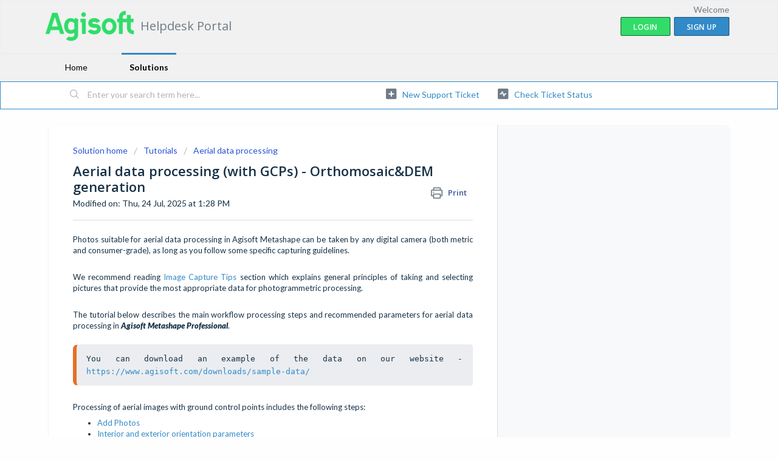

--- FILE ---
content_type: text/html; charset=utf-8
request_url: https://agisoft.freshdesk.com/support/solutions/articles/31000153696-aerial-data-processing-with-gcps-orthomosaic-dem-generation
body_size: 20712
content:
<!DOCTYPE html>
       
        <!--[if lt IE 7]><html class="no-js ie6 dew-dsm-theme " lang="en" dir="ltr" data-date-format="non_us"><![endif]-->       
        <!--[if IE 7]><html class="no-js ie7 dew-dsm-theme " lang="en" dir="ltr" data-date-format="non_us"><![endif]-->       
        <!--[if IE 8]><html class="no-js ie8 dew-dsm-theme " lang="en" dir="ltr" data-date-format="non_us"><![endif]-->       
        <!--[if IE 9]><html class="no-js ie9 dew-dsm-theme " lang="en" dir="ltr" data-date-format="non_us"><![endif]-->       
        <!--[if IE 10]><html class="no-js ie10 dew-dsm-theme " lang="en" dir="ltr" data-date-format="non_us"><![endif]-->       
        <!--[if (gt IE 10)|!(IE)]><!--><html class="no-js  dew-dsm-theme " lang="en" dir="ltr" data-date-format="non_us"><!--<![endif]-->
	<head>
		
		<!-- Title for the page -->
<title> Aerial data processing (with GCPs) - Orthomosaic&amp;DEM generation : Helpdesk Portal </title>

<!-- Meta information -->

      <meta charset="utf-8" />
      <meta http-equiv="X-UA-Compatible" content="IE=edge,chrome=1" />
      <meta name="description" content= "" />
      <meta name="author" content= "" />
       <meta property="og:title" content="Aerial data processing (with GCPs) - Orthomosaic&amp;amp;DEM generation" />  <meta property="og:url" content="https://agisoft.freshdesk.com/support/solutions/articles/31000153696-aerial-data-processing-with-gcps-orthomosaic-dem-generation" />  <meta property="og:description" content="  Photos suitable for aerial data processing in Agisoft Metashape can be taken by any digital camera (both metric and consumer-grade), as long as you follow some specific capturing guidelines.      We recommend reading Image Capture Tips section w..." />  <meta property="og:image" content="https://s3.amazonaws.com/cdn.freshdesk.com/data/helpdesk/attachments/production/31044655846/logo/-pFyXjKRyh7vYKaP8LeFndmpZQjDemgjFg.png?X-Amz-Algorithm=AWS4-HMAC-SHA256&amp;amp;X-Amz-Credential=AKIAS6FNSMY2XLZULJPI%2F20260119%2Fus-east-1%2Fs3%2Faws4_request&amp;amp;X-Amz-Date=20260119T094451Z&amp;amp;X-Amz-Expires=604800&amp;amp;X-Amz-SignedHeaders=host&amp;amp;X-Amz-Signature=e08a3964af5241d4fe9a930749024e1c97a305095fdef4e13d33a89be46e6c38" />  <meta property="og:site_name" content="Helpdesk Portal" />  <meta property="og:type" content="article" />  <meta name="twitter:title" content="Aerial data processing (with GCPs) - Orthomosaic&amp;amp;DEM generation" />  <meta name="twitter:url" content="https://agisoft.freshdesk.com/support/solutions/articles/31000153696-aerial-data-processing-with-gcps-orthomosaic-dem-generation" />  <meta name="twitter:description" content="  Photos suitable for aerial data processing in Agisoft Metashape can be taken by any digital camera (both metric and consumer-grade), as long as you follow some specific capturing guidelines.      We recommend reading Image Capture Tips section w..." />  <meta name="twitter:image" content="https://s3.amazonaws.com/cdn.freshdesk.com/data/helpdesk/attachments/production/31044655846/logo/-pFyXjKRyh7vYKaP8LeFndmpZQjDemgjFg.png?X-Amz-Algorithm=AWS4-HMAC-SHA256&amp;amp;X-Amz-Credential=AKIAS6FNSMY2XLZULJPI%2F20260119%2Fus-east-1%2Fs3%2Faws4_request&amp;amp;X-Amz-Date=20260119T094451Z&amp;amp;X-Amz-Expires=604800&amp;amp;X-Amz-SignedHeaders=host&amp;amp;X-Amz-Signature=e08a3964af5241d4fe9a930749024e1c97a305095fdef4e13d33a89be46e6c38" />  <meta name="twitter:card" content="summary" />  <link rel="canonical" href="https://agisoft.freshdesk.com/support/solutions/articles/31000153696-aerial-data-processing-with-gcps-orthomosaic-dem-generation" /> 

<!-- Responsive setting -->
<link rel="apple-touch-icon" href="https://s3.amazonaws.com/cdn.freshdesk.com/data/helpdesk/attachments/production/31010006822/fav_icon/GCGX1M6Vm55Qn2o9L4agSjLoaHPprrxF5g.png" />
        <link rel="apple-touch-icon" sizes="72x72" href="https://s3.amazonaws.com/cdn.freshdesk.com/data/helpdesk/attachments/production/31010006822/fav_icon/GCGX1M6Vm55Qn2o9L4agSjLoaHPprrxF5g.png" />
        <link rel="apple-touch-icon" sizes="114x114" href="https://s3.amazonaws.com/cdn.freshdesk.com/data/helpdesk/attachments/production/31010006822/fav_icon/GCGX1M6Vm55Qn2o9L4agSjLoaHPprrxF5g.png" />
        <link rel="apple-touch-icon" sizes="144x144" href="https://s3.amazonaws.com/cdn.freshdesk.com/data/helpdesk/attachments/production/31010006822/fav_icon/GCGX1M6Vm55Qn2o9L4agSjLoaHPprrxF5g.png" />
        <meta name="viewport" content="width=device-width, initial-scale=1.0, maximum-scale=5.0, user-scalable=yes" /> 
		
		<!-- Adding meta tag for CSRF token -->
		<meta name="csrf-param" content="authenticity_token" />
<meta name="csrf-token" content="i4z6G020jrlxXtGgolBlXqj4jHDDcZ+JW3eGL42vHKqtxev9HTNkmxsA6UbDjLsCWuO7UIQGZirItNs9zXC0eA==" />
		<!-- End meta tag for CSRF token -->
		
		<!-- Fav icon for portal -->
		<link rel='shortcut icon' href='https://s3.amazonaws.com/cdn.freshdesk.com/data/helpdesk/attachments/production/31010006822/fav_icon/GCGX1M6Vm55Qn2o9L4agSjLoaHPprrxF5g.png' />

		<!-- Base stylesheet -->
 
		<link rel="stylesheet" media="print" href="https://assets2.freshdesk.com/assets/cdn/portal_print-6e04b27f27ab27faab81f917d275d593fa892ce13150854024baaf983b3f4326.css" />
	  		<link rel="stylesheet" media="screen" href="https://assets10.freshdesk.com/assets/cdn/falcon_portal_utils-a58414d6bc8bc6ca4d78f5b3f76522e4970de435e68a5a2fedcda0db58f21600.css" />	

		
		<!-- Theme stylesheet -->

		<link href="/support/theme.css?v=4&amp;d=1758879430" media="screen" rel="stylesheet" type="text/css">

		<!-- Google font url if present -->
		<link href='https://fonts.googleapis.com/css?family=Lato:regular,italic,700,900,900italic|Open+Sans:regular,italic,600,700,700italic' rel='stylesheet' type='text/css' nonce='iAGffsliAHUOA9q1aEmWmA=='>

		<!-- Including default portal based script framework at the top -->
		<script src="https://assets10.freshdesk.com/assets/cdn/portal_head_v2-d07ff5985065d4b2f2826fdbbaef7df41eb75e17b915635bf0413a6bc12fd7b7.js"></script>
		<!-- Including syntexhighlighter for portal -->
		<script src="https://assets9.freshdesk.com/assets/cdn/prism-841b9ba9ca7f9e1bc3cdfdd4583524f65913717a3ab77714a45dd2921531a402.js"></script>

		

		<!-- Access portal settings information via javascript -->
		 <script type="text/javascript">     var portal = {"language":"en","name":"Helpdesk Portal","contact_info":"","current_page_name":"article_view","current_tab":"solutions","vault_service":{"url":"https://vault-service.freshworks.com/data","max_try":2,"product_name":"fd"},"current_account_id":634328,"preferences":{"bg_color":"#FEFEFF","header_color":"#F1F1F1","help_center_color":"#FFFFFF","footer_color":"#181818","tab_color":"#F1F1F1","tab_hover_color":"#328AC8","btn_background":"#328AC8","btn_primary_background":"#32DC69","base_font":"Lato","text_color":"#183247","headings_font":"Open Sans","headings_color":"#183247","link_color":"#328ac8","link_color_hover":"#3e3e3e","input_focus_ring_color":"#328AC8","non_responsive":false},"image_placeholders":{"spacer":"https://assets9.freshdesk.com/assets/misc/spacer.gif","profile_thumb":"https://assets5.freshdesk.com/assets/misc/profile_blank_thumb-4a7b26415585aebbd79863bd5497100b1ea52bab8df8db7a1aecae4da879fd96.jpg","profile_medium":"https://assets9.freshdesk.com/assets/misc/profile_blank_medium-1dfbfbae68bb67de0258044a99f62e94144f1cc34efeea73e3fb85fe51bc1a2c.jpg"},"falcon_portal_theme":false,"current_object_id":31000153696};     var attachment_size = 20;     var blocked_extensions = "";     var allowed_extensions = "";     var store = { 
        ticket: {},
        portalLaunchParty: {} };    store.portalLaunchParty.ticketFragmentsEnabled = false;    store.pod = "us-east-1";    store.region = "US"; </script> 


			
	</head>
	<body>
            	
		
		
		
	<header class="banner">
		<div class="banner-wrapper page">
			<div class="banner-title">
				<a href="https://www.agisoft.com/"class='portal-logo'><span class="portal-img"><i></i>
                    <img src='https://s3.amazonaws.com/cdn.freshdesk.com/data/helpdesk/attachments/production/31044655846/logo/-pFyXjKRyh7vYKaP8LeFndmpZQjDemgjFg.png' alt="Logo"
                        onerror="default_image_error(this)" data-type="logo" />
                 </span></a>
				<h1 class="ellipsis heading">Helpdesk Portal</h1>
			</div>
			<nav class="banner-nav">
				 <div class="welcome">Welcome <b></b> </div>  <b><a href="/support/login"><b>Login</b></a></b> &nbsp;<b><a href="/support/signup"><b>Sign up</b></a></b>
			</nav>
		</div>
	</header>
	<nav class="page-tabs">
		<div class="page no-padding no-header-tabs">
			
				<a data-toggle-dom="#header-tabs" href="#" data-animated="true" class="mobile-icon-nav-menu show-in-mobile"></a>
				<div class="nav-link" id="header-tabs">
					
						
							<a href="/support/home" class="">Home</a>
						
					
						
							<a href="/support/solutions" class="active">Solutions</a>
						
					
				</div>
			
		</div>
	</nav>

<!-- Search and page links for the page -->

	<section class="help-center-sc rounded-6">
		<div class="page no-padding">
		<div class="hc-search">
			<div class="hc-search-c">
				<form class="hc-search-form print--remove" autocomplete="off" action="/support/search/solutions" id="hc-search-form" data-csrf-ignore="true">
	<div class="hc-search-input">
	<label for="support-search-input" class="hide">Enter your search term here...</label>
		<input placeholder="Enter your search term here..." type="text"
			name="term" class="special" value=""
            rel="page-search" data-max-matches="10" id="support-search-input">
	</div>
	<div class="hc-search-button">
		<button class="btn btn-primary" aria-label="Search" type="submit" autocomplete="off">
			<i class="mobile-icon-search hide-tablet"></i>
			<span class="hide-in-mobile">
				Search
			</span>
		</button>
	</div>
</form>
			</div>
		</div>
		<div class="hc-nav ">
			 <nav>   <div>
              <a href="/support/tickets/new" class="mobile-icon-nav-newticket new-ticket ellipsis" title="New support ticket">
                <span> New support ticket </span>
              </a>
            </div>   <div>
              <a href="/support/tickets" class="mobile-icon-nav-status check-status ellipsis" title="Check ticket status">
                <span>Check ticket status</span>
              </a>
            </div>  </nav>
		</div>
		</div>
	</section>



<div class="page">
	
	
	<!-- Search and page links for the page -->
	

	<!-- Notification Messages -->
	 <div class="alert alert-with-close notice hide" id="noticeajax"></div> 

	
	<div class="c-wrapper">		
		<section class="main content rounded-6 min-height-on-desktop fc-article-show" id="article-show-31000153696">
	<div class="breadcrumb">
		<a href="/support/solutions"> Solution home </a>
		<a href="/support/solutions/31000076245">Tutorials</a>
		<a href="/support/solutions/folders/31000117880">Aerial data processing</a>
	</div>
	<b class="page-stamp page-stamp-article">
		<b class="icon-page-article"></b>
	</b>

	<h2 class="heading">Aerial data processing (with GCPs) - Orthomosaic&amp;DEM generation
	 	<a href="#"
            class="solution-print--icon print--remove"
 			title="Print this Article"
 			arial-role="link"
 			arial-label="Print this Article"
			id="print-article"
 		>
			<span class="icon-print"></span>
			<span class="text-print">Print</span>
 		</a>
	</h2>
	
	<p>Modified on: Thu, 24 Jul, 2025 at  1:28 PM</p>
	<hr />
	

	<article class="article-body" id="article-body" rel="image-enlarge">
		<p data-identifyelement="426" dir="ltr" style="text-align: justify;"><a href="https://agisoft.freshdesk.com/a/solutions/categories/31000009453/folders/31000118486" rel="noreferrer" target="_blank" dir="ltr" data-identifyelement="488"></a> Photos suitable for aerial data processing in Agisoft Metashape can be taken by any digital camera (both metric and consumer-grade), as long as you follow some specific capturing guidelines.&nbsp;</p><p data-identifyelement="426" dir="ltr" style="text-align: justify;"><br data-identifyelement="489"></p><p data-identifyelement="426" dir="ltr" style="text-align: justify;">We recommend reading <a data-identifyelement="490" href="https://agisoft.freshdesk.com/support/solutions/folders/31000117943" rel="noopener noreferrer" target="_blank">Image Capture Tips</a> section which explains general principles of taking and selecting pictures that provide the most appropriate data for photogrammetric processing.&nbsp;</p><p data-identifyelement="426" dir="ltr" style="text-align: justify;"><br data-identifyelement="491"></p><p data-identifyelement="492" dir="ltr" style="text-align: justify;">The tutorial below describes the main workflow processing steps and recommended parameters for aerial data processing in <em data-identifyelement="493"><strong data-identifyelement="494">Agisoft Metashape Professional</strong></em>.&nbsp;</p><p data-identifyelement="495" dir="ltr" style="text-align: justify;"><br data-identifyelement="496"></p><pre class="fd-callout fd-callout--note" data-identifyelement="497" dir="ltr" style="text-align: justify;">You can download an example of the data on our website - <a data-identifyelement="498" href="https://www.agisoft.com/downloads/sample-data/">https://www.agisoft.com/downloads/sample-data/</a></pre><p data-identifyelement="426" dir="ltr" style="text-align: justify;"><br data-identifyelement="499"></p><p data-identifyelement="426" dir="ltr" style="text-align: justify;">Processing of aerial images with ground control points includes the following steps:&nbsp;</p><ul><li><a href="#Add-Photos">Add Photos</a></li><li><a href="#Interior-and-exterior-orientation-parameters">Interior and exterior orientation parameters</a><ul><li><a href="#Camera-calibration">Camera calibration</a></li><li><a href="#Import-camera-position">Import camera position</a></li></ul></li><li><a href="#GNSS/INS-offset">GNSS/INS offset</a><ul><li><a href="#GNSS-offset">GNSS offset</a></li><li><a href="#INS-offset">INS offset</a></li></ul></li><li><a href="#Align-Photos">Align Photos</a></li><li><a href="#Ground-Control-Points-(Markers)">Ground Control Points (Markers)</a></li><li><a href="#Optimize-Camera-Alignment-parameters%C2%A0">Optimize Camera Alignment parameters&nbsp;</a></li><li><a href="#Build-Point-Cloud">Build Point Cloud</a></li><li><a href="#Build-DEM">Build DEM</a></li><li><a href="#Build-Orthomosaic">Build Orthomosaic</a></li></ul><p data-identifyelement="435"><br data-identifyelement="501"></p><pre class="fd-callout fd-callout--note" data-identifyelement="502" dir="ltr" style="text-align: justify;">In order for calibration data and image coordinates to be automatically loaded to the project when adding images, please make sure that you have the appropriate options enabled in the Metashape Preferences dialog window. Select <em data-identifyelement="503">Tools &gt; Preferences </em>and open <em data-identifyelement="504">Advanced tab</em>: <br data-identifyelement="505"><img src="https://s3.amazonaws.com/cdn.freshdesk.com/data/helpdesk/attachments/production/31064468126/original/mccjAgY16rFZmQN7eYk_TvC_iLhT4mMRcA.png?1743435135" style="width: 353px; max-width: 100%; display: block; float: none; vertical-align: top; margin: 5px auto; text-align: center;" class="fr-fic fr-dib" data-attachment="[object Object]" data-id="31064468126" data-identifyelement="506"></pre><p data-identifyelement="507"><br data-identifyelement="508"></p><p data-identifyelement="509"><br data-identifyelement="510"></p><h2 data-identifyelement="437" id="Add-Photos">Add Photos</h2><hr data-identifyelement="511"><p data-identifyelement="439" dir="ltr" style="text-align: justify;">1. To add photos select<em data-identifyelement="512">&nbsp;Add Photos...</em> command from the<em data-identifyelement="513">&nbsp;Workflow</em> menu.</p><p data-identifyelement="443"><br data-identifyelement="514"></p><p data-identifyelement="445" dir="ltr" style="text-align: justify;">2. In the <em data-identifyelement="515">Add Photos</em> dialog browse the source folder and select files to be processed. Click <em data-identifyelement="516">Open&nbsp;</em>button.</p><p data-identifyelement="445" dir="ltr" style="text-align: justify;"><br data-identifyelement="517"></p><p data-identifyelement="445" dir="ltr" style="text-align: justify;">3. Loaded photos will appear on the <em data-identifyelement="518">Workspace</em> pane:</p><p data-identifyelement="445" dir="ltr" style="text-align: justify;"><br data-identifyelement="519"></p><p data-identifyelement="520"><img src="https://s3.amazonaws.com/cdn.freshdesk.com/data/helpdesk/attachments/production/31064468275/original/wnTs1BG1iFArkbBHL4aL4yte1eEPfBCFUg.png?1743435373" style="width: 535px; max-width: 100%; display: block; float: none; vertical-align: top; margin: 5px auto; text-align: center;" class="fr-fic fr-dib fr-bordered fr-shadow" data-attachment="[object Object]" data-id="31064468275" data-identifyelement="521"></p><p data-identifyelement="448"><strong data-identifyelement="522" dir="ltr"><br data-identifyelement="523"></strong></p><p data-identifyelement="503"><br data-identifyelement="504"></p><h2 data-identifyelement="445" dir="ltr" id="Interior-and-exterior-orientation-parameters" style="text-align: justify;">Interior and exterior orientation parameters</h2><hr data-identifyelement="527"><p data-identifyelement="445" dir="ltr" style="text-align: justify;">The camera position at the time of image capture is defined by the interior and exterior orientation parameters. Interior orientation parameters include camera focal length, coordinates of the image principal point and lens distortion coefficients.&nbsp;</p><p data-identifyelement="445" dir="ltr" style="text-align: justify;"><br data-identifyelement="528"></p><h3 data-identifyelement="445" dir="ltr" id="Camera-calibration" style="text-align: justify;">Camera calibration</h3><hr data-identifyelement="529"><p data-identifyelement="445" dir="ltr" style="text-align: justify;">In most cases this is done automatically based on EXIF meta data. When EXIF meta data is not available, initial interior orientation parameters needs to be configured according to the camera certificate. Select <em data-identifyelement="530">Tools &gt; Camera Calibration&nbsp;</em>to check interior parameters.</p><p data-identifyelement="445" dir="ltr" style="text-align: justify;"><img src="https://s3.amazonaws.com/cdn.freshdesk.com/data/helpdesk/attachments/production/31064466934/original/eS8Sw_FMd5WDQGnt9Zo4aYWLPyw9u75Q3A.png?1743432739" style="width: 509px; max-width: 100%; display: block; float: none; vertical-align: top; margin: 5px auto; text-align: center;" class="fr-fic fr-dib" data-attachment="[object Object]" data-id="31064466934" data-identifyelement="531"></p><p data-identifyelement="445" dir="ltr" style="text-align: justify;"><br data-identifyelement="532"></p><pre class="fd-callout fd-callout--note" data-identifyelement="533" dir="ltr">It is important that information about pixel size and focal length is uploaded. It is important that these parameters are specified in <strong data-identifyelement="534">mm</strong>. <br data-identifyelement="535"><br data-identifyelement="536">Please note that images taken from the same camera are automatically added to one calibration group. If you are processing several routes together, we recommend creating your own calibration group for each route. Select the corresponding images in the table in <em data-identifyelement="537">Camera Calibration</em> and select the<em data-identifyelement="538">&nbsp;Create group</em> command from the context menu:<br data-identifyelement="539"><img src="https://s3.amazonaws.com/cdn.freshdesk.com/data/helpdesk/attachments/production/31064466022/original/-0E6Qwi9wHIS6RVvLzGGncwxA_6J2YBEEg.png?1743431219" style="width: 509px; max-width: 100%; display: block; margin-bottom: 5px; margin-left: auto; text-align: center;" class="fr-fic fr-dib" data-attachment="[object Object]" data-id="31064466022" data-identifyelement="540"></pre><p data-identifyelement="541"><br data-identifyelement="542"></p><p data-identifyelement="543" dir="ltr">Also, if you know the camera calibration parameters, you can select <em data-identifyelement="544">Type - Precalibrated</em>.&nbsp;</p><p data-identifyelement="445" dir="ltr" style="text-align: justify;"><br data-identifyelement="545"></p><p data-identifyelement="445" dir="ltr" style="text-align: justify;"><img src="https://s3.amazonaws.com/cdn.freshdesk.com/data/helpdesk/attachments/production/31064467383/original/398Ne-BJP2m3ggeJuEneQZ9mSOh6wosFnQ.png?1743433582" style="width: 509px; max-width: 100%; display: block; float: none; vertical-align: top; margin: 5px auto; text-align: center;" class="fr-fic fr-dib" data-attachment="[object Object]" data-id="31064467383" data-identifyelement="546"></p><p data-identifyelement="445" dir="ltr" style="text-align: justify;"><br data-identifyelement="547"></p><p data-identifyelement="445" dir="ltr" style="text-align: justify;"><br data-identifyelement="548"></p><pre class="fd-callout fd-callout--note" data-identifyelement="549" dir="ltr" style="text-align: justify;">In our project, we used the <em data-identifyelement="550">Auto calibration</em> type. At the alignment stage, the program will calculate the calibration parameters. The calculated parameters are displayed on the <em data-identifyelement="551">Adjusted tab.</em> More information about camera calibration parameters you can find in our article -&nbsp;<a data-identifyelement="552" href="https://agisoft.freshdesk.com/a/solutions/articles/31000158119" rel="noopener noreferrer" target="_blank">What does camera calibration results mean in Metashape?</a></pre><p data-identifyelement="553"><br data-identifyelement="554"></p><p data-identifyelement="445" dir="ltr" style="text-align: justify;">If calibration parameters information is not saved in the image metadata, then the data can be imported from file, converted, or specified manually.</p><ul data-identifyelement="555"><li data-identifyelement="445" dir="ltr" style="text-align: justify;">Import precalibrated value from file:</li></ul><p data-identifyelement="505" dir="ltr" style="text-align: justify;">In this case, the coordinates will be downloaded from the file. To do this, click the <em data-identifyelement="506">Load&nbsp;</em>button and select the desired calibration file:</p><p data-identifyelement="507" dir="ltr" style="text-align: justify;"><img src="https://s3.amazonaws.com/cdn.freshdesk.com/data/helpdesk/attachments/production/31064821180/original/FUk9o5KgjnWxYhvGP9uCFux67BeG_8M1pg.png?1744898067" style="width: 509px; max-width: 100%; display: block; float: none; vertical-align: top; margin: 5px auto; text-align: center;" class="fr-fic fr-dib" data-attachment="[object Object]" data-id="31064821180" data-identifyelement="508"></p><p data-identifyelement="509" dir="ltr" style="text-align: justify;"><br data-identifyelement="510"></p><p data-identifyelement="511" dir="ltr" style="text-align: justify;">Metashape supports the following formats: Agisoft Camera Calibration (*.xml), Australis Camera Parameters (*.txt), Australis v.7 Camera Parameters (*.txt), PhotoModeler Camera Calibration (*.ini), 3DM CalibCam Camera Parameters (*.txt), CalCam Camera Calibration (*.cal), Inpho Camera Calibration (*.txt), USGS Camera Calibration (*.txt), Pix4D Camera Calibration (*.cam)<br data-identifyelement="512">OpenCV Camera Calibration (*.xml), Photomod Camera Calibration (*.x-cam), Z/I Distortion Grid (*.dat).<br data-identifyelement="513"><br data-identifyelement="514"></p><ul data-identifyelement="555"><li data-identifyelement="445" dir="ltr" style="text-align: justify;">Converted:</li></ul><p data-identifyelement="515" dir="ltr">The calibration parameters can be converted if your calibration parameters are obtained in another application. Click Convert button:</p><p data-identifyelement="516" dir="ltr"><img src="https://s3.amazonaws.com/cdn.freshdesk.com/data/helpdesk/attachments/production/31064821377/original/_63jGXDaYP49Ty1-xWffD-9z4qSs4vJDYw.png?1744898542" style="width: 509px; max-width: 100%; display: block; float: none; vertical-align: top; margin: 5px auto; text-align: center;" class="fr-fic fr-dib" data-attachment="[object Object]" data-id="31064821377" data-identifyelement="517"></p><p data-identifyelement="518"><br data-identifyelement="519"></p><p data-identifyelement="520"><br data-identifyelement="521"></p><p data-identifyelement="522" dir="ltr" style="text-align: justify;">In the<em data-identifyelement="523">&nbsp;Convert Calibration</em> dialog window select <em data-identifyelement="524">Type</em> and specify calibration parameters or <em data-identifyelement="525">Import</em> parameters from file:</p><p data-identifyelement="526"><img src="https://s3.amazonaws.com/cdn.freshdesk.com/data/helpdesk/attachments/production/31064821440/original/6odEham9Qc6NSTi3fAqzkFn6VWuaK6HVXA.png?1744898672" style="width: 381px; max-width: 100%; display: block; float: none; vertical-align: top; margin: 5px auto; text-align: center;" class="fr-fic fr-dib" data-attachment="[object Object]" data-id="31064821440" data-identifyelement="527"></p><p data-identifyelement="528" dir="ltr" style="text-align: justify;">To convert parameters click <em data-identifyelement="529">OK</em> button.</p><ul data-identifyelement="555"><li data-identifyelement="445" dir="ltr" style="text-align: justify;">Specify parameters manually:</li></ul><p data-identifyelement="556" dir="ltr" style="text-align: justify;">You can also specify the calibration parameters manually. Select Type - <em data-identifyelement="530" dir="ltr">Precalibrated</em>, then it is possible to enter values in the <em data-identifyelement="531">Initital tab</em>, for example:</p><p data-identifyelement="445" dir="ltr" style="text-align: justify;"><br data-identifyelement="532"></p><p data-identifyelement="445" dir="ltr" style="text-align: justify;"><img src="https://s3.amazonaws.com/cdn.freshdesk.com/data/helpdesk/attachments/production/31064821805/original/0ULkRPCdTZaRtFr1FjGZRC_oyHMjrrhusg.gif?1744899226" style="width: 451px; max-width: 100%; display: block; float: none; vertical-align: top; margin: 5px auto; text-align: center;" class="fr-dib" data-attachment="[object Object]" data-id="31064821805" data-identifyelement="533"></p><p data-identifyelement="445" dir="ltr" style="text-align: justify;"><br data-identifyelement="534"></p><p data-identifyelement="445" dir="ltr" style="text-align: justify;"><br data-identifyelement="535"></p><p data-identifyelement="445" dir="ltr" style="text-align: justify;"><br data-identifyelement="561"></p><h3 data-identifyelement="489" dir="ltr" id="Import-camera-position" style="text-align: justify;">Import camera position</h3><hr data-identifyelement="562"><p data-identifyelement="489" dir="ltr" style="text-align: justify;">If you enabled the option to automatically upload coordinates in the Metashape Preferences dialog window before adding images to the project and the coordinates are saved in the metadata, they will be added automatically.&nbsp;</p><p data-identifyelement="489" dir="ltr" style="text-align: justify;"><br data-identifyelement="536"></p><p data-identifyelement="489" dir="ltr" style="text-align: justify;">If the coordinates are saved in EXIF, but the option has not been enabled, then you can import the coordinates using the <em data-identifyelement="537">Import Reference from EXIF</em> button on the <em data-identifyelement="538">Reference pane</em> (to open <em data-identifyelement="539">Reference pane&nbsp;</em>select <em data-identifyelement="540">View &gt; Panes &gt; Reference</em>):</p><p data-identifyelement="489" dir="ltr" style="text-align: justify;"><br data-identifyelement="541"></p><p data-identifyelement="489" dir="ltr" style="text-align: justify;"><img src="https://s3.amazonaws.com/cdn.freshdesk.com/data/helpdesk/attachments/production/31064822081/original/bHtdvBQx3hmGWEUMGF0Bsd5_fUHEhS7DAA.png?1744899508" style="width: auto; max-width: 100%; display: block; float: none; vertical-align: top; margin: 5px auto; text-align: center;" class="fr-fic fr-dib fr-bordered" data-attachment="[object Object]" data-id="31064822081" data-identifyelement="542"></p><p data-identifyelement="489" dir="ltr" style="text-align: justify;"><br data-identifyelement="543"></p><p data-identifyelement="489" dir="ltr" style="text-align: justify;"><br data-identifyelement="544"></p><p data-identifyelement="489" dir="ltr" style="text-align: justify;">In our example, the coordinates for the images will be imported from a file:</p><p data-identifyelement="489" dir="ltr" style="text-align: justify;"><br data-identifyelement="545"></p><p data-identifyelement="489" dir="ltr" style="text-align: justify;">1. Click <em data-identifyelement="563">Import</em> button on the <em data-identifyelement="564">Reference pane</em>. Browse to the file containing recorded reference coordinates and click <em data-identifyelement="565">Open</em> button.&nbsp;</p><p data-identifyelement="489" style="text-align: justify;"><br data-identifyelement="546"></p><p data-identifyelement="489" style="text-align: justify;"><img src="https://s3.amazonaws.com/cdn.freshdesk.com/data/helpdesk/attachments/production/31064822139/original/NIHYqqjvhIblCsH02sHr3mSuTYpNtFoVxQ.png?1744899599" style="width: auto; max-width: 100%; display: block; float: none; vertical-align: top; margin: 5px auto; text-align: center;" class="fr-fic fr-dib fr-bordered" data-attachment="[object Object]" data-id="31064822139" data-identifyelement="547"></p><p data-identifyelement="489" style="text-align: justify;"><br data-identifyelement="568"></p><p data-identifyelement="489" style="text-align: justify;">2. In the <em data-identifyelement="569">Import CSV</em> dialog set the coordinate system, select the delimiter and indicate the column index for each coordinate. Indicate columns for the orientation data if present.<strong data-identifyelement="570"><br data-identifyelement="571"></strong></p><p data-identifyelement="574"><img src="https://s3.amazonaws.com/cdn.freshdesk.com/data/helpdesk/attachments/production/31064822184/original/yENqQrtsRgQ5PP-QHR4NKoy6ifSWbgbuuA.png?1744899683" style="width: 509px; max-width: 100%; display: block; float: none; vertical-align: top; margin: 5px auto; text-align: center;" class="fr-fic fr-dib" data-attachment="[object Object]" data-id="31064822184" data-identifyelement="548"></p><pre class="fd-callout fd-callout--note" data-identifyelement="549" dir="ltr">Optionally, indicate accuracy values for coordinates and rotation angles. If there is data about accuracy, then you also need to enable the Accuracy parameter and select the necessary columns.</pre><p data-identifyelement="576" style="text-align: justify;"><br data-identifyelement="577"></p><p data-identifyelement="578" dir="ltr" style="text-align: justify;">3. Click <em data-identifyelement="579">OK</em> button. The reference coordinates data will be loaded onto the <em data-identifyelement="580">Reference pane</em>.&nbsp;</p><p data-identifyelement="551"><br data-identifyelement="552"></p><p data-identifyelement="578" dir="ltr" style="text-align: justify;"><img src="https://s3.amazonaws.com/cdn.freshdesk.com/data/helpdesk/attachments/production/31064822279/original/BxrJODkHsB_uItuU1JFFIZAdUoG8FBeFZg.png?1744899908" style="width: auto; max-width: 100%; display: block; float: none; vertical-align: top; margin: 5px auto; text-align: center;" class="fr-fic fr-dib fr-bordered fr-shadow" data-attachment="[object Object]" data-id="31064822279" data-identifyelement="553"></p><p data-identifyelement="554"><br data-identifyelement="555"></p><p data-identifyelement="556"><br data-identifyelement="557"></p><pre class="fd-callout fd-callout--note" data-identifyelement="558" dir="ltr">It is important to specify the accuracy with which the coordinates and angles were measured. Because by default, the program uses 10m and 10 deg:<br data-identifyelement="559"><img src="https://s3.amazonaws.com/cdn.freshdesk.com/data/helpdesk/attachments/production/31064822346/original/sZ6TKQAfFDUghaxjFqHEkbt3tGgJf62vgg.png?1744900104" style="width: 509px; max-width: 100%; display: block; float: none; vertical-align: top; margin: 5px auto; text-align: center;" class="fr-fic fr-dib fr-bordered fr-shadow" data-attachment="[object Object]" data-id="31064822346" data-identifyelement="560"></pre><p data-identifyelement="599"><br data-identifyelement="600"></p><p data-identifyelement="561" dir="ltr">Click <em data-identifyelement="601">Settings</em> button on the <em data-identifyelement="602">Reference pane</em>, and specify the<em data-identifyelement="603">&nbsp;Accuracy value</em>:</p><p data-identifyelement="562"><br data-identifyelement="563"></p><p data-identifyelement="564"><img src="https://s3.amazonaws.com/cdn.freshdesk.com/data/helpdesk/attachments/production/31064822378/original/2R9q6b67zIB1xNW_VdMo_OZZ_2iEtNgYrw.png?1744900234" style="width: 509px; max-width: 100%; display: block; float: none; vertical-align: top; margin: 5px auto; text-align: center;" class="fr-fic fr-dib fr-bordered fr-shadow" data-attachment="[object Object]" data-id="31064822378" data-identifyelement="565"></p><p data-identifyelement="606"><br data-identifyelement="607"></p><p data-identifyelement="454" dir="ltr" style="text-align: justify;">Click <em data-identifyelement="566">OK</em> button.</p><p data-identifyelement="454" dir="ltr" style="text-align: justify;"><br data-identifyelement="474"></p><h2 data-identifyelement="454" dir="ltr" id="GNSS/INS-offset" style="text-align: justify;">GNSS/INS offset</h2><hr data-identifyelement="475"><p data-identifyelement="476" dir="ltr" style="text-align: justify;">In case the coordinates input for the cameras are measured for the point where the measuring instrument is mounted (not the camera itself) it is also necessary to input measurement instrument shift with respect to the camera itself on GNSS/INS Offset tab of Camera Calibration dialog available from Tools menu.</p><p data-identifyelement="477" dir="ltr" style="text-align: justify;"><br></p><p data-identifyelement="454" style="text-align: justify;"><br data-identifyelement="567"></p><p data-identifyelement="454" style="text-align: justify;"><img src="https://s3.amazonaws.com/cdn.freshdesk.com/data/helpdesk/attachments/production/31064947665/original/hxE9bcnIjy63Ieop1t8_SUcOAI7bfcNczw.png?1745582571" style="width: auto; max-width: 100%;" class="fr-fic fr-fil fr-dib" data-attachment="[object Object]" data-id="31064947665"></p><h2 data-identifyelement="451" id=""><br></h2><p data-identifyelement="477" dir="ltr" style="text-align: justify;">If you have imported coordinates that have not been recalculated based on the correction for the offset of the GNSS INS receivers, it is important to specify these values manually.&nbsp;</p><p data-identifyelement="477" dir="ltr" style="text-align: justify;"><br></p><p data-identifyelement="477" dir="ltr" style="text-align: justify;">Starting from Metashape 2.2.1, the ability to use GNSS and INS parameters separately has been added and adjusted.&nbsp;</p><p data-identifyelement="477" dir="ltr" style="text-align: justify;"><br></p><h3 data-identifyelement="477" dir="ltr" id="GNSS-offset" style="text-align: justify;">GNSS offset</h3><p data-identifyelement="477" dir="ltr" style="text-align: justify;">Enable the <em>Enable reference</em> option in the <em>Tools &gt;&nbsp;</em><em>Camera Calibration &gt; GNSS/INS Offset tab</em> and enter value for the GNSS offset manually:</p><p data-identifyelement="477" dir="ltr" style="text-align: justify;"><img src="https://s3.amazonaws.com/cdn.freshdesk.com/data/helpdesk/attachments/production/31064947819/original/UaDHU-CMIZnD6ec1HFcjJ21_YGi5AMGGFA.png?1745583089" style="width: 585px; max-width: 100%; display: block; float: none; vertical-align: top; margin: 5px auto; text-align: center;" class="fr-fic fr-dib" data-attachment="[object Object]" data-id="31064947819"></p><p data-identifyelement="477" dir="ltr" style="text-align: justify;"><br></p><p data-identifyelement="477" dir="ltr" style="text-align: justify;">It is also possible to refine these values by enabling the <em>Adjust GNSS offset</em> option:</p><p data-identifyelement="477" dir="ltr" style="text-align: justify;"><img src="https://s3.amazonaws.com/cdn.freshdesk.com/data/helpdesk/attachments/production/31064947871/original/tBUsYwnKDJJHSG54uMwjrblgmGT7iPe_fQ.png?1745583179" style="width: 585px; max-width: 100%; display: block; float: none; vertical-align: top; margin: 5px auto; text-align: center;" class="fr-fic fr-dib" data-attachment="[object Object]" data-id="31064947871"></p><p data-identifyelement="477" dir="ltr" style="text-align: justify;"><br></p><p data-identifyelement="477" dir="ltr" style="text-align: justify;">The offset of the GNSS receiver relative to the camera will be calculated. The offset is calculated relative to the camera, i.e. the offset of the GNSS receiver relative to the camera position will be calculated after align photos and optimization procedure:</p><p data-identifyelement="477" dir="ltr" style="text-align: justify;"><br></p><p data-identifyelement="477" dir="ltr" style="text-align: justify;"><img src="https://s3.amazonaws.com/cdn.freshdesk.com/data/helpdesk/attachments/production/31064947938/original/UuQKiphqbZdWjM95x02WteqVKSGVbLo4TQ.png?1745583267" style="width: 585px; max-width: 100%; display: block; float: none; vertical-align: top; margin: 5px auto; text-align: center;" class="fr-fic fr-dib" data-attachment="[object Object]" data-id="31064947938"></p><h3 data-identifyelement="451" dir="ltr" id="INS-offset">INS offset</h3><p dir="ltr" style="text-align: justify;">Rotation angles for the camera coordinates in Metashape are defined around the following axes: yaw axis runs from top to bottom, pitch axis runs from left to right wing of the drone, roll axis runs from tail to nose of the drone. Zero values of the rotation angle triple define the following camera position aboard: camera looks down to the ground, frames are taken in landscape orientation, and horizontal axis of the frame is perpendicular to the central (tail-nose) axis of the drone.</p><p dir="ltr" style="text-align: justify;"><br>If the camera is fixed in a different position, respective yaw, pitch, roll values should be input on GNSS/INS Offset tab of Camera Calibration dialog. Turn on the Enable reference option for angles to specify INS offset. The signs of the angles are defined according to the right-hand rule. It is also possible to calibrate these values by enabling the Adjust INS offset option. There was no INS offset in our project, so we did not enter these values.<br><br></p><pre class="fd-callout fd-callout--note" dir="ltr" style="text-align: justify;">NOTE: it is important that if you do not know the offset for GNSS and INS data, but you would like to calibrate these parameters, then it is important that the project has control points, checkboxes for coordinates and/or angles are enabled, and it is important to set zero values as a first approximation.</pre><p><br></p><h2 data-identifyelement="451" id="Align-Photos">Align Photos</h2><hr data-identifyelement="524"><p data-identifyelement="453" dir="ltr" style="text-align: justify;">Metashape estimates the camera position and orientation for each photo and generates a tie point cloud consisting of the tie points. The first step is called alignment. It includes aerial triangulation (AT) and bundle block adjustment (BBA). At this stage Metashape searches for feature points on the images and matches them across images into tie points. The program also finds the position of the camera for each image and refines camera calibration parameters (estimates interior (IO) and exterior (EO) camera orientation parameters). The results of these procedures are visualized in the form of a tie point cloud and a set of camera positions.</p><p data-identifyelement="454" style="text-align: justify;"><br data-identifyelement="615"></p><p data-identifyelement="454" dir="ltr" style="text-align: justify;">After you have verified that you have loaded the image data correctly, you can start image alignment.</p><p data-identifyelement="454" dir="ltr" style="text-align: justify;"><br data-identifyelement="569"></p><pre class="fd-callout fd-callout--note" data-identifyelement="570" dir="ltr">If you want the coordinates of images and angles to be taken into account during alignment, it is important to enable checkboxes for coordinates and angles on the <em data-identifyelement="571">Reference pane.</em><br data-identifyelement="572"><em data-identifyelement="573" dir="ltr"><img src="https://s3.amazonaws.com/cdn.freshdesk.com/data/helpdesk/attachments/production/31064822473/original/9yFcgTGwxY_CcvNjt9WyikHNF9DqFgiNRw.gif?1744900508" style="width: auto; max-width: 100%; display: block; float: none; vertical-align: top; margin: 5px auto; text-align: center;" class="fr-dib fr-bordered fr-shadow" data-attachment="[object Object]" data-id="31064822473" data-identifyelement="574"></em></pre><p data-identifyelement="575"><br data-identifyelement="576"></p><p data-identifyelement="454" style="text-align: justify;"><br data-identifyelement="616"></p><p data-identifyelement="456" dir="ltr" style="text-align: justify;">1.<strong data-identifyelement="617">&nbsp;</strong>Select <em data-identifyelement="618">Align Photos...&nbsp;</em>command from the <em data-identifyelement="619">Workflow</em> menu (<em data-identifyelement="620">Workflow &gt; Align Photos...</em>).&nbsp;</p><p data-identifyelement="460" style="text-align: justify;"><br data-identifyelement="621"></p><p data-identifyelement="462" dir="ltr" style="text-align: justify;">2. In the<em data-identifyelement="622">&nbsp;Align Photos</em> dialog box select the desired alignment options. In most cases, it is sufficient to use the following parameters for alignment:<br data-identifyelement="623"><br data-identifyelement="624"></p><p data-identifyelement="462" style="text-align: justify;"><img src="https://s3.amazonaws.com/cdn.freshdesk.com/data/helpdesk/attachments/production/31064491224/original/lg__obp3PyS4QBeHb4Wq9lnmi_H6zndo1g.png?1743513613" style="width: 377px; max-width: 100%; display: block; float: none; vertical-align: top; margin: 5px auto; text-align: center;" class="fr-fic fr-dib" data-attachment="[object Object]" data-id="31064491224" data-identifyelement="625"></p><p data-identifyelement="462" style="text-align: justify;"><br data-identifyelement="626"></p><pre class="fd-callout fd-callout--idea" data-identifyelement="627" dir="ltr">More detailed description of all the parameters, please refer to our user manual - <a data-identifyelement="628" href="https://www.agisoft.com/downloads/user-manuals/">https://www.agisoft.com/downloads/user-manuals/</a></pre><p data-identifyelement="462" style="text-align: justify;"><br data-identifyelement="631"></p><pre class="fd-callout fd-callout--note" data-identifyelement="632" dir="ltr" style="text-align: justify;">If the coordinates of the images are not measured with centimeter accuracy, then we do not recommend using <em data-identifyelement="633">Source</em> preselection. In the <em data-identifyelement="640">Source</em> <em>preselection</em> mode the overlapping pairs of photos are selected based on the measured camera location.&nbsp;<br data-identifyelement="634"><br data-identifyelement="635">If you are using <em data-identifyelement="636">Source preselection</em>, do not use it at the same time as<em data-identifyelement="637">&nbsp;Generic preselection</em>. <br data-identifyelement="638"><br data-identifyelement="639">In the <em data-identifyelement="641">Generic preselection</em> mode the overlapping pairs of photos are selected by matching photos using lower accuracy setting first. </pre><p data-identifyelement="642"><br data-identifyelement="643"></p><p data-identifyelement="467" style="text-align: justify;"><br data-identifyelement="644"></p><p data-identifyelement="469" dir="ltr" style="text-align: justify;">3.<strong data-identifyelement="645">&nbsp;</strong>Click <em data-identifyelement="646">OK</em> button. The progress dialog box will appear displaying the current processing status. To cancel the processing click <em data-identifyelement="647">Cancel</em> button. Alignment having been completed, computed camera positions and a tie point cloud will be displayed.</p><p data-identifyelement="479" dir="ltr" style="text-align: justify;"><br data-identifyelement="650"></p><p data-identifyelement="479" dir="ltr" style="text-align: justify;"><img src="https://s3.amazonaws.com/cdn.freshdesk.com/data/helpdesk/attachments/production/31064822847/original/JJwPwoURuf6gL4fGcKOuah2cJO8EPdqofA.png?1744901349" style="width: auto; max-width: 100%; display: block; float: none; vertical-align: top; margin: 5px auto; text-align: center;" class="fr-fic fr-dib fr-bordered fr-shadow" data-attachment="[object Object]" data-id="31064822847" data-identifyelement="577"></p><h2 data-identifyelement="491" dir="ltr" id="-1"><br data-identifyelement="674"></h2><h2 data-identifyelement="491" dir="ltr" id="Ground-Control-Points-(Markers)">Ground Control Points (Markers)</h2><hr data-identifyelement="675"><p data-identifyelement="676" dir="ltr">Markers can be specified in one of the following ways:</p><ul data-identifyelement="677"><li data-identifyelement="493" dir="ltr" style="text-align: justify;">Imported from a separate text file (using character separated values format);</li><li data-identifyelement="493" dir="ltr" style="text-align: justify;">Entered manually in the <em data-identifyelement="678">Reference pane</em>.&nbsp;</li></ul><p data-identifyelement="629" dir="ltr" style="text-align: justify;">1. Click <em data-identifyelement="631">Import</em> toolbar button on the <em data-identifyelement="632">Reference</em> pane. Browse to the file with<em data-identifyelement="633">&nbsp;Ground Control Points (GCPs)</em> and coordinates, click <em data-identifyelement="634">the Open&nbsp;</em>button.&nbsp;</p><p data-identifyelement="635" style="text-align: justify;"><br data-identifyelement="636"></p><p data-identifyelement="637" dir="ltr" style="text-align: justify;">2. In the <em data-identifyelement="639">Import CSV dialog</em> set the coordinate system if the data present geographical coordinates. Select<em data-identifyelement="644">&nbsp;Delimiter&nbsp;</em>and indicate the number of the data column for each coordinate.</p><p data-identifyelement="647" style="text-align: justify;"><img src="https://s3.amazonaws.com/cdn.freshdesk.com/data/helpdesk/attachments/production/31064934229/original/7nKr5C3L8vyBGwD3K2iOW9_Ucbt1LIFX1g.png?1745516733" style="width: 479px; max-width: 100%; display: block; margin-bottom: 5px; margin-left: auto; text-align: center;" class="fr-fic fr-dib" data-attachment="[object Object]" data-id="31064934229" data-identifyelement="500"></p><pre class="fd-callout fd-callout--note" data-identifyelement="501" dir="ltr">If the file contains the coordinate accuracy value, then enable the <em data-identifyelement="502">Accuracy</em> box for the coordinates and also specify the corresponding columns. In our example, this information is not stored in the file, we will specify the accuracy value manually.</pre><p data-identifyelement="651" dir="ltr" style="text-align: justify;"><br data-identifyelement="503"></p><p data-identifyelement="651" dir="ltr" style="text-align: justify;">4. Click <em data-identifyelement="653">OK</em> button. And to create a marker you need to click<em data-identifyelement="504">&nbsp;Yes to All&nbsp;</em>button:</p><p data-identifyelement="651" dir="ltr" style="text-align: justify;"><br data-identifyelement="505"></p><p data-identifyelement="651" dir="ltr" style="text-align: justify;"><img src="https://s3.amazonaws.com/cdn.freshdesk.com/data/helpdesk/attachments/production/31064934350/original/ELFoc_BTer5QocY9cDbQBRitW3x0-l2MtA.png?1745517205" style="width: 313px; max-width: 100%; display: block; margin-bottom: 5px; margin-left: auto; text-align: center;" class="fr-fic fr-dib" data-attachment="[object Object]" data-id="31064934350" data-identifyelement="506"></p><p data-identifyelement="651" dir="ltr" style="text-align: justify;"><br data-identifyelement="507"></p><p data-identifyelement="651" dir="ltr" style="text-align: justify;">The coordinates are imported into the project and will be displayed in the Reference pane. To enable the display of markers in Model view, click <em data-identifyelement="661">Show Markers</em> button on the <em data-identifyelement="662">Toolbar</em> button:&nbsp;</p><p data-identifyelement="651" dir="ltr" style="text-align: justify;"><br data-identifyelement="508"></p><p data-identifyelement="660" style="text-align: justify;"><img src="https://s3.amazonaws.com/cdn.freshdesk.com/data/helpdesk/attachments/production/31064934399/original/8hTECLeykhvZiEXDECTbZgVzsnNGhrD2vA.gif?1745517404" style="width: 612px; max-width: 100%; display: block; margin-bottom: 5px; margin-left: auto; text-align: center;" class="fr-dib fr-bordered fr-shadow" data-attachment="[object Object]" data-id="31064934399" data-identifyelement="509"></p><p data-identifyelement="665" style="text-align: justify;"><br data-identifyelement="666"></p><pre class="fd-callout fd-callout--note" data-identifyelement="688" dir="ltr">Markers are shown as blue flags in <em data-identifyelement="689">Model view</em>. </pre><p data-identifyelement="513" dir="ltr">If the coordinates for the markers were obtained with the same accuracy, then you can specify this value in the R<em data-identifyelement="514">eference Setting&nbsp;</em>dialog window. Click <em data-identifyelement="515">Settings</em> button on the <em data-identifyelement="516" dir="ltr">Reference pane:</em></p><p data-identifyelement="517" dir="ltr"><br data-identifyelement="518"></p><p data-identifyelement="667" dir="ltr" style="text-align: justify;"><img src="https://s3.amazonaws.com/cdn.freshdesk.com/data/helpdesk/attachments/production/31064934453/original/nRfAqd_kzlUzI-zcR6vpOk-yNKwLeLH12A.png?1745517678" style="width: 266px; max-width: 100%; display: block; margin-bottom: 5px; margin-left: auto; text-align: center;" class="fr-fic fr-dib fr-bordered" data-attachment="[object Object]" data-id="31064934453" data-identifyelement="519"></p><p data-identifyelement="667" dir="ltr" style="text-align: justify;">And specify the <em data-identifyelement="520">Marker accuracy</em> value:</p><p data-identifyelement="667" dir="ltr" style="text-align: justify;"><img src="https://s3.amazonaws.com/cdn.freshdesk.com/data/helpdesk/attachments/production/31064934481/original/MxrQi_bIZRYSMh_-QDe83c5X56EsQQqDkQ.png?1745517782" style="width: 452px; max-width: 100%; display: block; margin-bottom: 5px; margin-left: auto; text-align: center;" class="fr-fic fr-dib" data-attachment="[object Object]" data-id="31064934481" data-identifyelement="521"><br></p><p data-identifyelement="696" dir="ltr" style="text-align: justify;">Starting from version 2.2.1, control and check points have different icons and will be displayed differently:</p><p data-identifyelement="696" dir="ltr" style="text-align: justify;"><br></p><p data-identifyelement="696" dir="ltr" style="text-align: justify;"><img src="https://s3.amazonaws.com/cdn.freshdesk.com/data/helpdesk/attachments/production/31064944918/original/UGgHOH_s69Q-WwLgme0JNQ237e40Qrne4A.png?1745573101" style="width: 612px; max-width: 100%; display: block; margin-bottom: 5px; margin-left: auto; text-align: center;" class="fr-fic fr-dib fr-bordered fr-shadow" data-attachment="[object Object]" data-id="31064944918"></p><p data-identifyelement="517" dir="ltr" style="text-align: justify;"><br></p><p data-identifyelement="517" dir="ltr" style="text-align: justify;">You need to enable or disable checkbox for markers on the <em>Reference pane</em> to change the type:&nbsp;</p><ul data-identifyelement="545"><li data-identifyelement="522" dir="ltr" style="text-align: justify;">If the checkbox is <strong>enabled</strong>, the point is the<em>&nbsp;</em><strong>control point</strong>.&nbsp;</li><li data-identifyelement="522" dir="ltr" style="text-align: justify;">When the checkbox is <strong>disabled</strong>, the point is the <strong>check point</strong>.&nbsp;</li></ul><pre class="fd-callout fd-callout--idea" dir="ltr">More information about how to work with markers in Metashape you can find in our article: <a href="https://agisoft.freshdesk.com/a/solutions/articles/31000154132/edit" rel="noreferrer" target="_blank">Control and Check points for aerial surveys</a></pre><p><br></p><p><br></p><h2 data-identifyelement="535" id="Optimize-Camera-Alignment-parameters&nbsp;" style="text-align: justify;">Optimize Camera Alignment parameters&nbsp;</h2><hr data-identifyelement="727"><p data-identifyelement="537" style="text-align: justify;">Metashape estimates internal and external orientation parameters during photo alignment. Possible non-linear deformations of the model can be removed by optimizing the estimated point cloud and camera parameters based on the known reference coordinates. During this optimization Metashape adjusts estimated point coordinates and camera parameters minimizing the sum of reprojection error and reference coordinate misalignment error.</p><p data-identifyelement="537" style="text-align: justify;"><br data-identifyelement="728"></p><p data-identifyelement="537" style="text-align: justify;"><img src="https://s3.amazonaws.com/cdn.freshdesk.com/data/helpdesk/attachments/production/31047235392/original/yuPYUh0xVON0DcIgEyJBqZyQ6aedlt01ng.png?1678874213" style="width: 300px;" class="fr-fic fr-dib fr-bordered" data-attachment="[object Object]" data-id="31047235392" data-identifyelement="729"></p><p data-identifyelement="538"><br data-identifyelement="730"></p><p data-identifyelement="538" dir="ltr"><br></p><pre class="fd-callout fd-callout--note" dir="ltr" style="text-align: justify;">When using GNSS during shooting, there may be a systematic shift between the coordinate system of the images and the coordinate system of the reference data (ground control points). The linear values of this shift can be calculated in Metashape. It is important that the project has GCPs and their positions are clarified on the photos. And it is also important to enable checkboxes for image coordinates on the Reference pane.

To minimize and calculate this error, enable the Adjust GNSS bias option on the GNSS Bias tab in the <em>Camera Calibration</em> dialog box (select <em>Tools &gt; Camera Calibration</em>). Then, after alignment, the updated bias data will be available. If these offsets are known, it is also important to specify them. In this case enable checkbox for the <em>Enable Reference</em> option and specify the parameters.
<img src="https://s3.amazonaws.com/cdn.freshdesk.com/data/helpdesk/attachments/production/31064948129/original/beT865hxvJ_t-G9JtxwbCmZcTs6V4OzXNQ.png?1745583788" style="width: 585px; max-width: 100%; display: block; float: none; vertical-align: top; margin: 5px auto; text-align: center;" class="fr-fic fr-dib" data-attachment="[object Object]" data-id="31064948129"></pre><p data-identifyelement="538" dir="ltr"><br></p><p data-identifyelement="540"><br data-identifyelement="733"></p><h2 data-identifyelement="542" dir="ltr" id="Build-Point-Cloud" style="text-align: justify;">Build Point Cloud</h2><hr data-identifyelement="734"><p data-identifyelement="548" dir="ltr" style="text-align: justify;">Select the <em data-identifyelement="737" dir="ltr">Build Point Cloud...</em> command from the<em data-identifyelement="738">&nbsp;Workflow&nbsp;</em>menu <em data-identifyelement="739">(Workflow &gt; Build Point Cloud...)</em>. In the<em data-identifyelement="742" dir="ltr">&nbsp;Build Point Cloud</em> dialog box select the desired reconstruction parameters.&nbsp;</p><p data-identifyelement="557"><br data-identifyelement="743"></p><p data-identifyelement="557"><img src="https://s3.amazonaws.com/cdn.freshdesk.com/data/helpdesk/attachments/production/31047235422/original/Vq0qsjmpOg4YCIenxB3OBH1y6VKprP0jEw.png?1678874260" style="width: 300px;" class="fr-fic fr-dib fr-bordered" data-attachment="[object Object]" data-id="31047235422" data-identifyelement="744"></p><p data-identifyelement="557"><br data-identifyelement="745"></p><pre class="fd-callout fd-callout--note" data-identifyelement="746" dir="ltr">You can enable calculate point confidence parameter, which represents the number of depth maps used for the given point generation. <span class="fr-view collab-annotatable" data-identifyelement="747" data-test-id="article-description" dir="ltr" style="position: relative; display: block; cursor: auto;">Confidence value can be used to perform additional filtering of low confidence points. You can find more information about confidence in our article: <a data-identifyelement="748" href="https://agisoft.freshdesk.com/a/solutions/articles/31000162209" rel="noreferrer" target="_blank">Point cloud editing with confidence filter tool</a><br data-identifyelement="749"></span></pre><p data-identifyelement="559" style="text-align: justify;"><br data-identifyelement="750"></p><p data-identifyelement="559" style="text-align: justify;"><br data-identifyelement="751"></p><p data-identifyelement="563" dir="ltr">Click <em data-identifyelement="752">OK</em> button when done. The progress dialog box will appear displaying the current processing status. To cancel processing click <em data-identifyelement="754">Cancel</em> button.&nbsp;</p><p data-identifyelement="572" style="text-align: justify;"><br></p><p data-identifyelement="572" style="text-align: justify;"><img src="https://s3.amazonaws.com/cdn.freshdesk.com/data/helpdesk/attachments/production/31064948196/original/zrWrML2qpgEQOvdKqKw9mZje7gi6xrDE-g.png?1745583919" style="width: auto; max-width: 100%; display: block; float: none; vertical-align: top; margin: 5px auto; text-align: center;" class="fr-fic fr-dib fr-bordered fr-shadow" data-attachment="[object Object]" data-id="31064948196"></p><p data-identifyelement="572" style="text-align: justify;"><br></p><pre class="fd-callout fd-callout--idea" dir="ltr">If you want to build a DTM, then you need to classify the point cloud. You can find examples of working with classification and DTM construction in our articles:
<a href="https://agisoft.freshdesk.com/en/support/solutions/articles/31000148866">Point Cloud Classification</a>
<a href="https://agisoft.freshdesk.com/en/support/solutions/articles/31000156497">Aerial data processing(SenseFly eBee)</a></pre><p><br></p><p data-identifyelement="572" style="text-align: justify;"><br></p><h2 data-identifyelement="572" id="Build-DEM" style="text-align: justify;">Build DEM</h2><hr data-identifyelement="756"><p data-identifyelement="757" dir="ltr" style="text-align: justify;">Metashape allows to generate and visualize a digital elevation model (DEM). A DEM represents a surface model as a regular grid of height values. DEM can be rasterized from a tie point cloud, &nbsp;point cloud, &nbsp;depth maps, laser scans, mesh and tiled model, &nbsp;Point cloud + Laser scans.</p><p data-identifyelement="757" dir="ltr" style="text-align: justify;"><br></p><pre class="fd-callout fd-callout--note" data-identifyelement="758" dir="ltr" style="text-align: justify;">Build DEM procedure can be performed only for projects saved in .PSX format. DEM can be calculated for referenced or scaled projects only.&nbsp;</pre><p data-identifyelement="759" dir="ltr" style="text-align: justify;"><br data-identifyelement="760"></p><p data-identifyelement="577" dir="ltr" style="text-align: justify;">Select the <em data-identifyelement="762">Build DEM...</em> command from the <em data-identifyelement="763">Workflow</em> menu (<em data-identifyelement="764">Workflow &gt; Build DEM...</em>). In the <em data-identifyelement="766">Build DEM</em> dialog box set <em data-identifyelement="767">Coordinate system</em> for the DEM or choose the projection type. Select <em data-identifyelement="768">source data</em> for DEM rasterization.</p><p data-identifyelement="579" dir="ltr" style="text-align: justify;"><img src="https://s3.amazonaws.com/cdn.freshdesk.com/data/helpdesk/attachments/production/31064948294/original/1XqZ5NjcY0HUMneS7H1eLwyX9jdiUFw4uA.png?1745584169" style="width: 355px; max-width: 100%; display: block; float: none; vertical-align: top; margin: 5px auto; text-align: center;" class="fr-fic fr-dib" data-attachment="[object Object]" data-id="31064948294"></p><p data-identifyelement="591" style="text-align: justify;"><br data-identifyelement="770"></p><p data-identifyelement="593" dir="ltr" style="text-align: justify;">Click <em data-identifyelement="771">OK</em> button when done. The progress dialog box will appear displaying the current processing status. To cancel processing click <em data-identifyelement="773">Cancel</em> button.</p><p data-identifyelement="593" dir="ltr" style="text-align: justify;"><br></p><p data-identifyelement="593" dir="ltr" style="text-align: justify;"><img src="https://s3.amazonaws.com/cdn.freshdesk.com/data/helpdesk/attachments/production/31064948379/original/mlt4JgT7rSFiTqYtkT2ej5W8aYiIucGo1Q.png?1745584479" style="width: 612px; max-width: 100%; display: block; float: none; vertical-align: top; margin: 5px auto; text-align: center;" class="fr-fic fr-dib fr-bordered fr-shadow" data-attachment="[object Object]" data-id="31064948379"></p><p data-identifyelement="593" dir="ltr" style="text-align: justify;"><br></p><p data-identifyelement="593" dir="ltr" style="text-align: justify;"><br></p><pre class="fd-callout fd-callout--idea" dir="ltr">You can find some information about DEM in our solutions: <br data-identifyelement="776"><a data-identifyelement="777" dir="ltr" href="https://agisoft.freshdesk.com/a/solutions/articles/31000153503" rel="noopener noreferrer" target="_blank">DEM Generation</a><br data-identifyelement="778"><a data-identifyelement="779" href="https://agisoft.freshdesk.com/a/solutions/articles/31000148884" rel="noopener noreferrer" target="_blank">DEM based measurements</a><br data-identifyelement="780"><a data-identifyelement="6" href="https://agisoft.freshdesk.com/a/solutions/articles/31000164388" rel="noreferrer" target="_blank">DEM editing tools</a></pre><p data-identifyelement="593" dir="ltr" style="text-align: justify;"><br></p><p data-identifyelement="781" dir="ltr" style="text-align: justify;"><br></p><p data-identifyelement="781" dir="ltr" style="text-align: justify;">You can generate contours after you build DEM. Select <em>Tools &gt; Generate Contours</em>. &nbsp;In the<em>&nbsp;Generate Contours</em> dialog select DEM as the source data for calculation. Set values for<em>&nbsp;Minimal altitude, Maximal altitude</em> parameters as well as the <em>Interval</em> for the contours. All the values should be indicated in meters.&nbsp;</p><p data-identifyelement="781" dir="ltr" style="text-align: justify;"><img src="https://s3.amazonaws.com/cdn.freshdesk.com/data/helpdesk/attachments/production/31064948497/original/OjBeKRJnCz-qU2y4o32B_b_CXulkGgfU_w.png?1745584733" style="width: 275px; max-width: 100%; display: block; float: none; vertical-align: top; margin: 5px auto; text-align: center;" class="fr-fic fr-dib" data-attachment="[object Object]" data-id="31064948497"></p><h2 data-identifyelement="607" dir="ltr" style="text-align: justify;"><br></h2><p data-identifyelement="607" dir="ltr" style="text-align: justify;">Click OK button. When the procedure is finished, a shape layer with "contours" label will be added to the project file structure shown on the <em>Workspace</em> pane. To display them in the Ortho view, you need to enable the <em dir="ltr">Show Shapes</em> button on the Toolbar:</p><p data-identifyelement="607" dir="ltr" style="text-align: justify;"><img src="https://s3.amazonaws.com/cdn.freshdesk.com/data/helpdesk/attachments/production/31064948584/original/fhWl6OZzfChoNQ3mFHrF_e76ajh7L0aFww.png?1745585006" style="width: 612px; max-width: 100%; display: block; float: none; vertical-align: top; margin: 5px auto; text-align: center;" class="fr-fic fr-dib fr-bordered fr-shadow" data-attachment="[object Object]" data-id="31064948584"></p><p data-identifyelement="607" dir="ltr" style="text-align: justify;"><br></p><pre class="fd-callout fd-callout--note" dir="ltr">You can manually edit сontours (for example, around trees) using the selection tools and delete the shape you don't need:
<img src="https://s3.amazonaws.com/cdn.freshdesk.com/data/helpdesk/attachments/production/31064948647/original/ri9R1Ry8sYo5_EoC2BTB-2bK9RE4NgymnA.gif?1745585215" style="width: 612px; max-width: 100%; display: block; float: none; vertical-align: top; margin: 5px auto; text-align: center;" class="fr-dib fr-bordered fr-shadow" data-attachment="[object Object]" data-id="31064948647"></pre><p><br></p><p><br></p><p data-identifyelement="607" dir="ltr" style="text-align: justify;">Contour lines can be exported using <em>Export Contours</em> command from the contour lines label context menu on the Workspace pane. Alternatively the command is available from the File menu. In the Export Contour Lines dialog it is necessary to select the type of the contour lines to be exported. A shape file can store the lines of the same type only: either polygons or polylines</p><p><br></p><p><br></p><h2 data-identifyelement="607" dir="ltr" id="Build-Orthomosaic" style="text-align: justify;">Build Orthomosaic</h2><hr data-identifyelement="785"><p data-identifyelement="786" dir="ltr" style="text-align: justify;">Orthomosaic is obtained by orthorectification of the original images. Metashape enables to perform orthomosaic Seamline editing for better visual results. You can read more information about <a data-identifyelement="787" href="https://agisoft.freshdesk.com/a/solutions/articles/31000148853" rel="noopener noreferrer" target="_blank">Seamline editing</a> in our solution.</p><p data-identifyelement="786" dir="ltr" style="text-align: justify;"><br></p><pre class="fd-callout fd-callout--note" dir="ltr">Please note that the quality of orthomosaic depends on the quality of the alignment of the source data and the surface on which you use to build the orthomosaic. </pre><p><br></p><p data-identifyelement="614" dir="ltr" style="text-align: justify;">Select the<em data-identifyelement="791">&nbsp;Build Orthomosaic...</em> command from the <em data-identifyelement="792">Workflow</em> menu (<em data-identifyelement="793" dir="ltr">Workflow &gt; Build Orthomosaic...</em>). In the <em data-identifyelement="796">Build Orthomosaic&nbsp;</em>dialog box set <em data-identifyelement="797">Coordinate system</em> for the <em data-identifyelement="798">Orthomosaic</em> referencing of the select projection type. Select the type of<em data-identifyelement="799">&nbsp;Surface data</em> that will be used to build the orthomosaic:</p><p data-identifyelement="614" dir="ltr" style="text-align: justify;"><img src="https://s3.amazonaws.com/cdn.freshdesk.com/data/helpdesk/attachments/production/31064948679/original/2m7KAOrWbSDtqwRNYzJuFukRTsA_lLEIhQ.png?1745585330" style="width: 314px; max-width: 100%; display: block; float: none; vertical-align: top; margin: 5px auto; text-align: center;" class="fr-fic fr-dib" data-attachment="[object Object]" data-id="31064948679"></p><p data-identifyelement="614" dir="ltr" style="text-align: justify;"><br></p><pre class="fd-callout fd-callout--idea" dir="ltr">More detailed description of all the parameters, please refer to our user manual - <a data-identifyelement="628" href="https://www.agisoft.com/downloads/user-manuals/">https://www.agisoft.com/downloads/user-manuals/</a></pre><p><br></p><p data-identifyelement="614" dir="ltr" style="text-align: justify;"></p><pre class="fd-callout fd-callout--note" dir="ltr">Important! When using a Point cloud or Laser Scans as a Surface, the points will be used not only as a surface, but will also be projected onto a plane. That is, as a result, orthomosaic will be built not from images, but from a point cloud.</pre><p></p><p data-identifyelement="626" dir="ltr" style="text-align: justify;"><br></p><p data-identifyelement="626" dir="ltr" style="text-align: justify;">Click <em data-identifyelement="802">OK</em> button when done. The progress dialog box will appear displaying the current processing status. To cancel processing click <em data-identifyelement="804">Cancel</em> button.</p><p data-identifyelement="626" dir="ltr" style="text-align: justify;"><br></p><p data-identifyelement="626" dir="ltr" style="text-align: justify;"><img src="https://s3.amazonaws.com/cdn.freshdesk.com/data/helpdesk/attachments/production/31064949194/original/B4wg9zY6NN_HDuBy6XWu15KBYFsNyDPHCg.png?1745586527" style="width: 612px; max-width: 100%; display: block; float: none; vertical-align: top; margin: 5px auto; text-align: center;" class="fr-fic fr-dib fr-bordered fr-shadow" data-attachment="[object Object]" data-id="31064949194"></p><p data-identifyelement="626" dir="ltr" style="text-align: justify;"><br></p><p></p><pre class="fd-callout fd-callout--note" dir="ltr">After building orthomosaic, you can perform vectorization of your data using vectorization tools - <a href="https://agisoft.freshdesk.com/en/support/solutions/articles/31000170259" rel="noreferrer" target="_blank">Vectorization tools</a>. 

It is also possible to manually edit the orthomosaic - <a href="https://agisoft.freshdesk.com/en/support/solutions/articles/31000148853" rel="noreferrer" target="_blank">Orthomosaic seamline editing (patching)</a></pre><p></p><p data-identifyelement="646" style="text-align: justify;"><br data-identifyelement="860"></p><h2 data-identifyelement="648" id="-3" style="text-align: justify;"><br data-identifyelement="861"></h2>
	</article>

	<hr />	
		

		<p class="article-vote" id="voting-container" 
											data-user-id="" 
											data-article-id="31000153696"
											data-language="en">
										Did you find it helpful?<span data-href="/support/solutions/articles/31000153696/thumbs_up" class="vote-up a-link" id="article_thumbs_up" 
									data-remote="true" data-method="put" data-update="#voting-container" 
									data-user-id=""
									data-article-id="31000153696"
									data-language="en"
									data-update-with-message="Glad we could be helpful. Thanks for the feedback.">
								Yes</span><span class="vote-down-container"><span data-href="/support/solutions/articles/31000153696/thumbs_down" class="vote-down a-link" id="article_thumbs_down" 
									data-remote="true" data-method="put" data-update="#vote-feedback-form" 
									data-user-id=""
									data-article-id="31000153696"
									data-language="en"
									data-hide-dom="#voting-container" data-show-dom="#vote-feedback-container">
								No</span></span></p><a class="hide a-link" id="vote-feedback-form-link" data-hide-dom="#vote-feedback-form-link" data-show-dom="#vote-feedback-container">Send feedback</a><div id="vote-feedback-container"class="hide">	<div class="lead">Sorry we couldn't be helpful. Help us improve this article with your feedback.</div>	<div id="vote-feedback-form">		<div class="sloading loading-small loading-block"></div>	</div></div>
		
</section>
<section class="sidebar content rounded-6 fc-related-articles">
	<div id="related_articles"><div class="cs-g-c"><section class="article-list"><h3 class="list-lead">Related Articles</h3><ul rel="remote" 
			data-remote-url="/support/search/articles/31000153696/related_articles?container=related_articles&limit=10" 
			id="related-article-list"></ul></section></div></div>
</section>

<script nonce="iAGffsliAHUOA9q1aEmWmA==">
	['click', 'keypress'].forEach(function eventsCallback(event) {
		document.getElementById('print-article').addEventListener(event, function (e) {
			if (event === 'keypress' && e.key !== 'Enter') return;
			e.preventDefault();
			print();
		});
	});
</script>

	</div>
	

	

</div>

	<footer class="footer rounded-6">
		<nav class="footer-links page no-padding">
			
					
						<a href="/support/home" class="">Home</a>
					
						<a href="/support/solutions" class="active">Solutions</a>
					
			
			
			  <a href="#portal-cookie-info" rel="freshdialog" data-lazy-load="true" class="cookie-link"
        data-width="450px" title="Why we love Cookies" data-template-footer="">
        Cookie policy
      </a> <div id="portal-cookie-info" class="hide"><textarea>
        <p>We use cookies to try and give you a better experience in Freshdesk. </p>
        <p>You can learn more about what kind of cookies we use, why, and how from our <a href="https://www.freshworks.com/privacy/" target="_blank" rel="nofollow">Privacy Policy</a>. If you hate cookies, or are just on a diet, you can disable them altogether too. Just note that the Freshdesk service is pretty big on some cookies (we love the choco-chip ones), and some portions of Freshdesk may not work properly if you disable cookies.</p>
        <p>We’ll also assume you agree to the way we use cookies and are ok with it as described in our <a href="https://www.freshworks.com/privacy/" target="_blank" rel="nofollow">Privacy Policy</a>, unless you choose to disable them altogether through your browser.</p>
      </textarea></div> 
		</nav>
	</footer>
	  <div class="copyright">
        <a href=https://www.freshworks.com/freshdesk/?utm_source=portal&utm_medium=reflink&utm_campaign=portal_reflink target="_blank" rel="nofollow"> Help Desk Software </a>
        by Freshdesk
      </div> 




			<script src="https://assets10.freshdesk.com/assets/cdn/portal_bottom-0fe88ce7f44d512c644a48fda3390ae66247caeea647e04d017015099f25db87.js"></script>

		<script src="https://assets3.freshdesk.com/assets/cdn/redactor-642f8cbfacb4c2762350a557838bbfaadec878d0d24e9a0d8dfe90b2533f0e5d.js"></script> 
		<script src="https://assets10.freshdesk.com/assets/cdn/lang/en-4a75f878b88f0e355c2d9c4c8856e16e0e8e74807c9787aaba7ef13f18c8d691.js"></script>
		<!-- for i18n-js translations -->
  		<script src="https://assets8.freshdesk.com/assets/cdn/i18n/portal/en-7dc3290616af9ea64cf8f4a01e81b2013d3f08333acedba4871235237937ee05.js"></script>
		<!-- Including default portal based script at the bottom -->
		<script nonce="iAGffsliAHUOA9q1aEmWmA==">
//<![CDATA[
	
	jQuery(document).ready(function() {
					
		// Setting the locale for moment js
		moment.lang('en');

		var validation_meassages = {"required":"This field is required.","remote":"Please fix this field.","email":"Please enter a valid email address.","url":"Please enter a valid URL.","date":"Please enter a valid date.","dateISO":"Please enter a valid date ( ISO ).","number":"Please enter a valid number.","digits":"Please enter only digits.","creditcard":"Please enter a valid credit card number.","equalTo":"Please enter the same value again.","two_decimal_place_warning":"Value cannot have more than 2 decimal digits","select2_minimum_limit":"Please type %{char_count} or more letters","select2_maximum_limit":"You can only select %{limit} %{container}","maxlength":"Please enter no more than {0} characters.","minlength":"Please enter at least {0} characters.","rangelength":"Please enter a value between {0} and {1} characters long.","range":"Please enter a value between {0} and {1}.","max":"Please enter a value less than or equal to {0}.","min":"Please enter a value greater than or equal to {0}.","select2_maximum_limit_jq":"You can only select {0} {1}","facebook_limit_exceed":"Your Facebook reply was over 8000 characters. You'll have to be more clever.","messenger_limit_exceeded":"Oops! You have exceeded Messenger Platform's character limit. Please modify your response.","not_equal_to":"This element should not be equal to","email_address_invalid":"One or more email addresses are invalid.","twitter_limit_exceed":"Oops! You have exceeded Twitter's character limit. You'll have to modify your response.","password_does_not_match":"The passwords don't match. Please try again.","valid_hours":"Please enter a valid hours.","reply_limit_exceed":"Your reply was over 2000 characters. You'll have to be more clever.","url_format":"Invalid URL format","url_without_slash":"Please enter a valid URL without '/'","link_back_url":"Please enter a valid linkback URL","requester_validation":"Please enter a valid requester details or <a href=\"#\" id=\"add_requester_btn_proxy\">add new requester.</a>","agent_validation":"Please enter valid agent details","email_or_phone":"Please enter a Email or Phone Number","upload_mb_limit":"Upload exceeds the available 15MB limit","invalid_image":"Invalid image format","atleast_one_role":"At least one role is required for the agent","invalid_time":"Invalid time.","remote_fail":"Remote validation failed","trim_spaces":"Auto trim of leading & trailing whitespace","hex_color_invalid":"Please enter a valid hex color value.","name_duplication":"The name already exists.","invalid_value":"Invalid value","invalid_regex":"Invalid Regular Expression","same_folder":"Cannot move to the same folder.","maxlength_255":"Please enter less than 255 characters","decimal_digit_valid":"Value cannot have more than 2 decimal digits","atleast_one_field":"Please fill at least {0} of these fields.","atleast_one_portal":"Select atleast one portal.","custom_header":"Please type custom header in the format -  header : value","same_password":"Should be same as Password","select2_no_match":"No matching %{container} found","integration_no_match":"no matching data...","time":"Please enter a valid time","valid_contact":"Please add a valid contact","field_invalid":"This field is invalid","select_atleast_one":"Select at least one option.","ember_method_name_reserved":"This name is reserved and cannot be used. Please choose a different name."}	

		jQuery.extend(jQuery.validator.messages, validation_meassages );


		jQuery(".call_duration").each(function () {
			var format,time;
			if (jQuery(this).data("time") === undefined) { return; }
			if(jQuery(this).hasClass('freshcaller')){ return; }
			time = jQuery(this).data("time");
			if (time>=3600) {
			 format = "hh:mm:ss";
			} else {
				format = "mm:ss";
			}
			jQuery(this).html(time.toTime(format));
		});
	});

	// Shortcuts variables
	var Shortcuts = {"global":{"help":"?","save":"mod+return","cancel":"esc","search":"/","status_dialog":"mod+alt+return","save_cuctomization":"mod+shift+s"},"app_nav":{"dashboard":"g d","tickets":"g t","social":"g e","solutions":"g s","forums":"g f","customers":"g c","reports":"g r","admin":"g a","ticket_new":"g n","compose_email":"g m"},"pagination":{"previous":"alt+left","next":"alt+right","alt_previous":"j","alt_next":"k"},"ticket_list":{"ticket_show":"return","select":"x","select_all":"shift+x","search_view":"v","show_description":"space","unwatch":"w","delete":"#","pickup":"@","spam":"!","close":"~","silent_close":"alt+shift+`","undo":"z","reply":"r","forward":"f","add_note":"n","scenario":"s"},"ticket_detail":{"toggle_watcher":"w","reply":"r","forward":"f","add_note":"n","close":"~","silent_close":"alt+shift+`","add_time":"m","spam":"!","delete":"#","show_activities_toggle":"}","properties":"p","expand":"]","undo":"z","select_watcher":"shift+w","go_to_next":["j","down"],"go_to_previous":["k","up"],"scenario":"s","pickup":"@","collaboration":"d"},"social_stream":{"search":"s","go_to_next":["j","down"],"go_to_previous":["k","up"],"open_stream":["space","return"],"close":"esc","reply":"r","retweet":"shift+r"},"portal_customizations":{"preview":"mod+shift+p"},"discussions":{"toggle_following":"w","add_follower":"shift+w","reply_topic":"r"}};
	
	// Date formats
	var DATE_FORMATS = {"non_us":{"moment_date_with_week":"ddd, D MMM, YYYY","datepicker":"d M, yy","datepicker_escaped":"d M yy","datepicker_full_date":"D, d M, yy","mediumDate":"d MMM, yyyy"},"us":{"moment_date_with_week":"ddd, MMM D, YYYY","datepicker":"M d, yy","datepicker_escaped":"M d yy","datepicker_full_date":"D, M d, yy","mediumDate":"MMM d, yyyy"}};

	var lang = { 
		loadingText: "Please Wait...",
		viewAllTickets: "View all tickets"
	};


//]]>
</script> 

		

		<img src='/support/solutions/articles/31000153696-aerial-data-processing-with-gcps-orthomosaic-dem-generation/hit' alt='Article views count' aria-hidden='true'/>
		<script type="text/javascript">
     		I18n.defaultLocale = "en";
     		I18n.locale = "en";
		</script>
			
    	


		<!-- Include dynamic input field script for signup and profile pages (Mint theme) -->

	</body>
</html>
